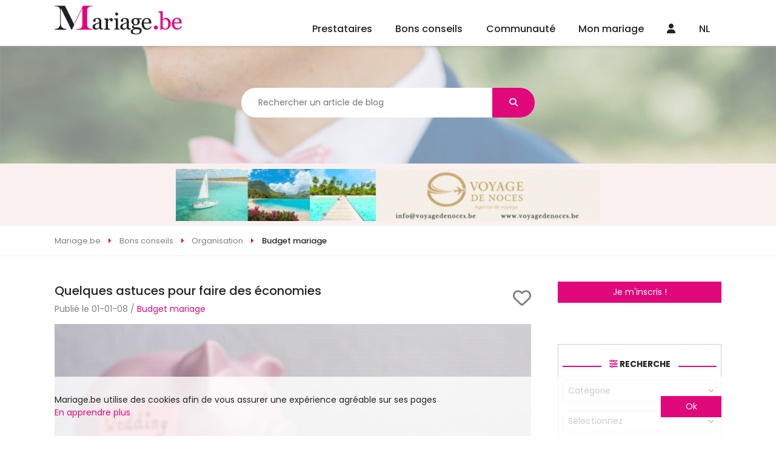

--- FILE ---
content_type: text/html
request_url: https://www.mariage.be/conseils-mariage/astuces-economies-mariage.asp
body_size: 53635
content:

<!DOCTYPE html>
<html lang="fr">
<head>
<meta charset="UTF-8">
<title>Quelques astuces pour faire des économies</title>
<meta name="Description" content="Astuces afin de réaliser de petites économies…Parce qu’organiser son mariage coûte pas mal d’argent" />
<meta name="robots" content="index,follow,all" />
<link rel="image_src" href="https://www.mariage.be/images/conseils-mariage/photo-mariage/astuces-economies.jpg" />		
<meta property="og:image" content="https://www.mariage.be/images/conseils-mariage/photo-mariage/astuces-economies.jpg" />
<meta property="og:url" content="https://www.mariage.be/conseils-mariage/astuces-economies-mariage.asp" />
<meta property="og:site_name" content="Mariage.be" />	
<meta property="og:locale" content="fr_BE" />	
<meta http-equiv="content-language" content="fr" />
<link rel="alternate" href="https://www.mariage.be/conseils-mariage/astuces-economies-mariage.asp" hreflang="fr-be" />
<meta name="Identifier-URL" content="https://www.mariage.be" />
<meta name="Authors" content="(c) Vincent Orban - VO-Publishing.be E-mail : info@vo-publishing.be" />
<meta name="geo.country" content="be" />
<meta name="DC.title" content="Mariage.be: le site du mariage et réception en Belgique." />
<meta name="DC.Language" content="fr" />
<link rel="stylesheet" type="text/css" href="/css/fotorama.css">


<meta name="viewport" content="width=device-width">
<link rel="shortcut icon" type="image/x-icon" href="/mariage.ico" />
<link href="https://fonts.googleapis.com/css?family=Poppins:200,300,300i,400,400i,500,500i,600,600i,700&display=swap&subset=latin-ext" rel="stylesheet"/>
<link rel="stylesheet" href="/css/slick.css?3.2.1"/>
<link rel="stylesheet" type="text/css" href="/css/all.min.css?3.2.1"/>
<link rel="stylesheet" href="/css/reset.css"/>
<link rel="stylesheet" href="https://kit.fontawesome.com/36b2cd3639.css" crossorigin="anonymous">
<link rel="stylesheet" type="text/css" href="/css/style.css?3.2.1">
</head>
<body class="blog">
	

<div class="headerFix">
	<header>
		<div class="logo"><a href="https://www.mariage.be"><img src="/images/mariage-be.svg" alt="Mariage.be"></a></div>
		<ul class="menu">
			<li>
				<a href="/magasin-mariage-belgique.asp">Prestataires</a>
				<ul>
		
				<div class="colMenu">
					
					<li>
						<a href="/location-salle/location-de-salles-pour-mariage.asp" title="location salles mariage">Location salles<span></a>
							<ul>
								
									<li><a href="/location-salle/chateaux-domaines-pour-mariage-belgique.asp" title="châteaux - domaines mariage">Châteaux - Domaines</a></li>
									
									<li><a href="/location-salle/endroits-insolites-pour-mariage-belgique.asp" title="endroits insolites mariage">Endroits Insolites</a></li>
									
									<li><a href="/location-salle/location-fermes-auberges-mariage-belgique.asp" title="fermes - auberges mariage">Fermes - Auberges</a></li>
									
									<li><a href="/location-salle/hotels-pour-mariage-belgique.asp" title="hôtels mariage">Hôtels</a></li>
									
									<li><a href="/location-salle/restaurants-pour-mariage-belgique.asp" title="restaurants mariage">Restaurants</a></li>
									
									<li><a href="/location-salle/salle-de-mariage-belgique.asp" title="salles mariage">Salles</a></li>
									
									<li><a href="/location-salle/villas-pour-mariage-belgique.asp" title="villas mariage">Villas</a></li>
									
								</ul>
							</li>

							
					<li>
						<a href="/organisation/organisation-mariage.asp" title="organisation mariage">Organisation<span></a>
							<ul>
								
									<li><a href="/organisation/discours-de-mariage-belgique.asp" title="discours mariage">Discours</a></li>
									
									<li><a href="/organisation/maitre-de-ceremonie-pour-mariage-belgique.asp" title="maître de cérémonie mariage">Maître de cérémonie</a></li>
									
									<li><a href="/organisation/ceremoniant-belgique.asp" title="officiant de cérémonie mariage">Officiant de cérémonie</a></li>
									
									<li><a href="/organisation/wedding-planner-belgique.asp" title="wedding planner mariage">Wedding Planner</a></li>
									
									<li><a href="/organisation/wedding-planner-a-l-etranger-belgique.asp" title="wedding planner à l'étranger mariage">Wedding planner à l'étranger</a></li>
									
								</ul>
							</li>

							
					<li>
						<a href="/invitations-mariage/invitations-pour-mariage.asp" title="invitations mariage">Invitations<span></a>
							<ul>
								
									<li><a href="/invitations-mariage/createur-faire-part-mariage-belgique.asp" title="créateurs de faire-part - imprimeries mariage">Créateurs de faire-part - Imprimeries</a></li>
									
								</ul>
							</li>

							
					<li>
						<a href="/photos-mariage/photos-pour-mariage.asp" title="souvenir mariage">Souvenir<span></a>
							<ul>
								
									<li><a href="/photos-mariage/photographes-pour-mariage-belgique.asp" title="photographes mariage">Photographes</a></li>
									
									<li><a href="/photos-mariage/reportages-video-pour-mariage-belgique.asp" title="reportages vidéo mariage">Reportages vidéo</a></li>
									
									<li><a href="/photos-mariage/drones-mariage-belgique.asp" title="drones mariage">Drones</a></li>
									
									<li><a href="/photos-mariage/photo-booth-belgique.asp" title="photo booth mariage">Photo booth</a></li>
									
								</ul>
							</li>

							</div>
				<div class="colMenu">
					
					<li>
						<a href="/vetements-mariage/vetements-pour-mariage.asp" title="vêtements mariage">Vêtements<span></a>
							<ul>
								
									<li><a href="/vetements-mariage/robe-de-mariee-belgique.asp" title="robes de mariée mariage">Robes de mariée</a></li>
									
									<li><a href="/vetements-mariage/costumes-pour-mariage-belgique.asp" title="costumes mariage">Costumes</a></li>
									
									<li><a href="/vetements-mariage/robe-de-cocktail-pour-mariage-belgique.asp" title="la suite mariage">La Suite</a></li>
									
									<li><a href="/vetements-mariage/location-de-jaquettes-et-smokings-belgique.asp" title="location de costumes mariage">Location de costumes</a></li>
									
									<li><a href="/vetements-mariage/vetements-ceremonie-enfant-belgique.asp" title="vêtements enfants mariage">Vêtements enfants</a></li>
									
									<li><a href="/vetements-mariage/accessoires-pour-mariage-belgique.asp" title="accessoires mariage">Accessoires</a></li>
									
									<li><a href="/vetements-mariage/lingerie-mariage-belgique.asp" title="lingerie mariage">Lingerie</a></li>
									
									<li><a href="/vetements-mariage/chaussures-mariage-belgique.asp" title="chaussures mariage">Chaussures</a></li>
									
									<li><a href="/vetements-mariage/chapeaux-de-ceremonie-belgique.asp" title="chapeaux de cérémonie mariage">Chapeaux de cérémonie</a></li>
									
								</ul>
							</li>

							
					<li>
						<a href="/beaute-mariage/beaute.asp" title="beauté mariage">Beauté<span></a>
							<ul>
								
									<li><a href="/beaute-mariage/bien-etre-et-forme-pour-son-mariage-belgique.asp" title="bien-être et forme mariage">Bien-être et forme</a></li>
									
									<li><a href="/beaute-mariage/coiffeur-mariage-belgique.asp" title="coiffeurs mariage">Coiffeurs</a></li>
									
									<li><a href="/beaute-mariage/maquilleurs-et-make-up-artist-belgique.asp" title="maquilleuse - makeup artist mariage">Maquilleuse - Makeup Artist</a></li>
									
									<li><a href="/beaute-mariage/soins-esthetiques-beaute-pour-son-mariage-belgique.asp" title="soins esthétiques et de beauté mariage">Soins esthétiques et de beauté</a></li>
									
								</ul>
							</li>

							
					<li>
						<a href="/cadeaux-mariage/cadeaux-pour-mariage.asp" title="cadeaux mariage">Cadeaux<span></a>
							<ul>
								
									<li><a href="/cadeaux-mariage/liste-de-mariage-belgique.asp" title="liste de mariage mariage">Liste de mariage</a></li>
									
									<li><a href="/cadeaux-mariage/cadeaux-personnalises-belgique.asp" title="cadeaux personnalisés mariage">Cadeaux personnalisés</a></li>
									
								</ul>
							</li>

							
					<li>
						<a href="/bijoux-mariage/alliances-et-bijoux.asp" title="alliances & bijoux mariage">Alliances & Bijoux<span></a>
							<ul>
								
									<li><a href="/bijoux-mariage/alliances-pour-mariage-belgique.asp" title="alliances mariage">Alliances</a></li>
									
									<li><a href="/bijoux-mariage/bijoux-pour-mariage-belgique.asp" title="bijoux mariage">Bijoux</a></li>
									
								</ul>
							</li>

							</div>
				<div class="colMenu">
					
					<li>
						<a href="/reception-mariage/reception-pour-mariage.asp" title="réception mariage">Réception<span></a>
							<ul>
								
									<li><a href="/reception-mariage/champagnes-et-vins-belgique.asp" title="champagnes et vins mariage">Champagnes et vins</a></li>
									
									<li><a href="/reception-mariage/cocktail-bar-belgique.asp" title="cocktail bar mariage">Cocktail bar</a></li>
									
									<li><a href="/reception-mariage/dragees-pour-mariage-belgique.asp" title="dragées mariage">Dragées</a></li>
									
									<li><a href="/reception-mariage/food-truck-belgique.asp" title="food trucks mariage">Food Trucks</a></li>
									
									<li><a href="/reception-mariage/chocolat-et-macaron-belgique.asp" title="macarons - cupcakes - donuts mariage">Macarons - Cupcakes - Donuts</a></li>
									
									<li><a href="/reception-mariage/traiteur-pour-mariage-belgique.asp" title="traiteurs mariage">Traiteurs</a></li>
									
									<li><a href="/reception-mariage/wedding-cake-pieces-montees-glacier-belgique.asp" title="wedding cake - glacier mariage">Wedding Cake - Glacier</a></li>
									
									<li><a href="/reception-mariage/candy-bar-belgique.asp" title="candy bar mariage">Candy Bar</a></li>
									
								</ul>
							</li>

							
					<li>
						<a href="/location-mariage/location-pour-mariage.asp" title="location mariage">Location<span></a>
							<ul>
								
									<li><a href="/location-mariage/location-tente-chapiteaux-belgique.asp" title="chapiteaux - tentes mariage">Chapiteaux - Tentes</a></li>
									
									<li><a href="/location-mariage/mobilier-belgique.asp" title="mobilier mariage">Mobilier</a></li>
									
									<li><a href="/location-mariage/location-de-vaisselle-belgique.asp" title="tables, chaises et vaisselles mariage">Tables, chaises et vaisselles</a></li>
									
									<li><a href="/location-mariage/chateaux-gonflables-belgique.asp" title="chateaux gonflables mariage">Chateaux gonflables</a></li>
									
								</ul>
							</li>

							
					<li>
						<a href="/decoration-mariage/decoration-pour-mariage.asp" title="décoration mariage">Décoration<span></a>
							<ul>
								
									<li><a href="/decoration-mariage/wedding-designer-belgique.asp" title="wedding designer mariage">Wedding designer</a></li>
									
									<li><a href="/decoration-mariage/decoration-belgique.asp" title="décorations générales mariage">Décorations générales</a></li>
									
									<li><a href="/decoration-mariage/ballons-decoration-pour-mariage-belgique.asp" title="ballons mariage">Ballons</a></li>
									
								</ul>
							</li>

							
					<li>
						<a href="/fleuristes-mariage/fleursistes-pour-mariage.asp" title="fleuristes mariage">Fleuristes<span></a>
							<ul>
								
									<li><a href="/fleuristes-mariage/bouquet-de-la-mariee-belgique.asp" title="bouquet de la mariée mariage">Bouquet de la mariée</a></li>
									
									<li><a href="/fleuristes-mariage/decoration-florale-pour-mariage-belgique.asp" title="décoration florale mariage">Décoration florale</a></li>
									
								</ul>
							</li>

							</div>
				<div class="colMenu">
					
					<li>
						<a href="/ambiance-mariage/ambiance.asp" title="ambiance mariage">Ambiance<span></a>
							<ul>
								
									<li><a href="/ambiance-mariage/magicien-belgique.asp" title="magicien mariage">Magicien</a></li>
									
									<li><a href="/ambiance-mariage/sonorisation-mariage-et-disc-jockey-belgique.asp" title="sonorisation - disc jockey mariage">Sonorisation - Disc jockey</a></li>
									
									<li><a href="/ambiance-mariage/feux-d-artifice-mariage-belgique.asp" title="feux d'artifice mariage">Feux d'artifice</a></li>
									
									<li><a href="/ambiance-mariage/chorales-orchestres-gospels-chanteurs-belgique.asp" title="groupes et chanteurs mariage">Groupes et chanteurs</a></li>
									
									<li><a href="/ambiance-mariage/animation-artistes-mariage-belgique.asp" title="animations mariage">Animations</a></li>
									
									<li><a href="/ambiance-mariage/cours-de-danse-mariage-belgique.asp" title="cours de danse mariage">Cours de danse</a></li>
									
								</ul>
							</li>

							
					<li>
						<a href="/transport-mariage/transport-pour-mariage.asp" title="transport mariage">Transport<span></a>
							<ul>
								
									<li><a href="/transport-mariage/location-de-bus-mariage-belgique.asp" title="bus - train mariage">Bus - Train</a></li>
									
									<li><a href="/transport-mariage/location-de-caleches-mariage-belgique.asp" title="calèches mariage">Calèches</a></li>
									
									<li><a href="/transport-mariage/location-de-helicopteres-mariage-belgique.asp" title="hélicoptères mariage">Hélicoptères</a></li>
									
									<li><a href="/transport-mariage/location-limousine-mariage-belgique.asp" title="location limousine mariage">Location limousine</a></li>
									
									<li><a href="/transport-mariage/vehicules-insolites-mariage-belgique.asp" title="véhicules insolites mariage">Véhicules insolites</a></li>
									
									<li><a href="/transport-mariage/location-voiture-mariage-belgique.asp" title="voiture de cérémonie mariage">Voiture de cérémonie</a></li>
									
								</ul>
							</li>

							
					<li>
						<a href="/voyage-mariage/voyage-de-noces.asp" title="voyage de noces mariage">Voyage de noces<span></a>
							<ul>
								
									<li><a href="/voyage-mariage/agences-de-voyage-pour-voyage-de-noces-belgique.asp" title="agence de voyage de noces mariage">Agence de voyage de noces</a></li>
									
									<li><a href="/voyage-mariage/location-residentielles-belgique.asp" title="locations résidentielles mariage">Locations résidentielles</a></li>
									
									<li><a href="/voyage-mariage/nuit-de-noces-belgique.asp" title="nuit de noces mariage">Nuit de noces</a></li>
									
								</ul>
							</li>

							
					<li>
						<a href="/evjf-evg/enterrement-vie-de-celibataire.asp" title="evjf / evg mariage">EVJF / EVG<span></a>
							<ul>
								
									<li><a href="/evjf-evg/activites-enterrement-vie-de-celibataire-belgique.asp" title="activités evjf / evg mariage">Activités EVJF / EVG</a></li>
									
								</ul>
							</li>

							</div>


						</ul>
					</li>
					<li><a href="/conseils-mariage/conseils-mariage.asp">Bons conseils</a>
						<ul class="menuConseil">
							

								<li><a href="/conseils-mariage/les-couleurs-vives-envahissent-les-mariages-voici-la-tendance-peps-qui-fait-craquer-tout-le-monde.asp">
									<div class="imgMenuConseil"><img src="" data-src="https://www.mariage.be/images/conseils-mariage/photo-mariage-les-couleurs-vives-envahissent-les-mariages-voici-la-tendance-peps-qui-fait-craquer-tout-le-monde.jpg" alt="Les couleurs vives envahissent les mariages : voici la tendance “peps” qui fait craquer tout le monde" class="imgLoad"/></div>
									<h2>Les couleurs vives envahissent les mariages : voici la tendance “peps” qui fait craquer tout le monde</h2>
									<p>Mariage coloré : idées de palettes vives et conseils déco pour un mariage peps, moderne et ultra photogénique.</p>
								</a></li>
								

								<li><a href="/conseils-mariage/reception-mariage/ils-transforment-leur-repas-de-mariage-en-vraie-experience-culinaire-et-leurs-invites-adorent.asp">
									<div class="imgMenuConseil"><img src="" data-src="https://www.mariage.be/images/conseils-mariage/photo-mariage-ils-transforment-leur-repas-de-mariage-en-vraie-experience-culinaire-et-leurs-invites-adorent.jpg" alt="Ils transforment leur repas de mariage en vraie expérience culinaire (et leurs invités adorent !)" class="imgLoad"/></div>
									<h2>Ils transforment leur repas de mariage en vraie expérience culinaire (et leurs invités adorent !)</h2>
									<p>Réception de mariage originale : découvrez comment transformer votre repas en une expérience culinaire interactive, conviviale et mémorable.</p>
								</a></li>
								

								<li><a href="/conseils-mariage/comment-choisir-sa-decoration-florale-pour-un-mariage-reussi.asp">
									<div class="imgMenuConseil"><img src="" data-src="https://www.mariage.be/images/conseils-mariage/photo-mariage-decoration-florale-mariage.png" alt="Choisir sa décoration florale de mariage" class="imgLoad"/></div>
									<h2>Choisir sa décoration florale de mariage</h2>
									<p>Comment choisir sa décoration florale pour un mariage réussi</p>
								</a></li>
								

								<li><a href="/conseils-mariage/robe-de-mariee/robe-de-mariee-2-pieces-la-tendance-2026-qui-revolutionne-le-look-des-mariees-modernes.asp">
									<div class="imgMenuConseil"><img src="" data-src="https://www.mariage.be/images/conseils-mariage/photo-mariage-robe-de-mariee-2-pieces-la-tendance-2026-qui-revolutionne-le-look-des-mariees-modernes.jpg" alt="Robe de mariée 2-pièces : la tendance 2026 qui révolutionne le look des mariées modernes" class="imgLoad"/></div>
									<h2>Robe de mariée 2-pièces : la tendance 2026 qui révolutionne le look des mariées modernes</h2>
									<p>Robe de mariée 2-pièces, top + jupe ou pantalon + surjupe : découvrez la grande tendance mariage 2026 qui allie modernité, confort et élégance.</p>
								</a></li>
								
								<a class="voirPlusBlog" href="/blog-mariage/">Voir tous les bons conseils</a>
							</ul>
						</li>

						<li class="communauteMenu"><a href="/communaute-mariage/">Communauté</a>
							<ul>
								

									<li><a href="/salon-du-mariage/">Les salons du mariage</a></li>
									

									<li><a href="/la-carte/">LA carte Mariage.be</a></li>
									

									<li><a href="/faire-part-mariage-en-ligne/futures-maries.asp">Faire part en ligne</a></li>
									

									<li><a href="/sondage-mariage/">Sondages mariage</a></li>
									

									<li><a href="/info-mariage/">Les bons plans</a></li>
									

									<li><a href="/concours-mariage/">Concours</a></li>
									


								</ul>
							</li>
								
							<li class="communauteMenu"><a href="/mon-mariage/organisation-mariage.asp">Mon mariage</a>
								<ul>
														
										<li><a href="/mon-mariage/mon-planning-mariage.asp"><span><i class="far fa-calendar-alt"></i></span>Planning mariage</a></li>
															
										<li><a href="/mon-mariage/gerez-la-liste-de-vos-invites.asp"><span><i class="fas fa-user-friends"></i></span>Liste des invités</a></li>
															
										<li><a href="/mon-mariage/gestion-tables.asp"><span><i class="fas fa-chair"></i></span>Plans de tables</a></li>
															
										<li><a href="/mon-mariage/budget-mariage.asp"><span><i class="fas fa-calculator"></i></span>Budget</a></li>
															
										<li><a href="/mon-mariage/messagerie.asp"><span><i class="fas fa-envelope"></i></span>Messagerie</a></li>
										
										<li><a href="/liste-de-mariage/"><span><i class="fas fa-gift"></i></span>Liste de mariage</a></li>
									</ul>
								</li>
									
								<li class="communauteMenu"><a href="/connexion.asp"><i class="fas fa-user"></i></a>
									<ul>
										<li><a href="/mon-mariage/login.asp">Connexion Futur marié</a></li>
										<li><a href="/mon-compte/login.asp">Connexion Professionnel</a></li>
										<li><a href="/mon-mariage/inscription.asp">Inscription Futur marié</a></li>
										<li><a href="/mon-compte/inscription.asp">Inscription Professionnel</a></li>
									</ul></li>	
								
									<li class="langMenu"><a href="https://www.huwelijk.be">NL</a></li>
									
									<!-- <li><a href="/faq/default.asp">FAQ</a></li> -->
								</ul>
							</header>
<div class="headerResp">
	<!-- <div class="toggleMenu"><i class="fas fa-bars"></i></div> -->
	<div class="logo"><a href="https://www.mariage.be"><img data-src="/images/mariage-be.svg" alt="Mariage.be" src="" class="imgLoad"></a></div>
	<div>
		
		
		
	<div><a href="/connexion.asp"><i class="fas fa-user"></i></a></div>	
	
		<a href="https://www.huwelijk.be">NL</a>
		

	</div>


	<div class="menu">
		<!-- <div class="navMenu">
			<a href="#" class="returnMenu"><i class="fas fa-caret-left"></i></a>
			<p></p>
			<a href="#" class="closeMenuResp"><i class="fas fa-times"></i></a>
		</div> -->
		<!-- <div class="menuSwipe">
			<div class="menuSwipeOne"> -->
				<ul>
					<li class="prestatairesMenu swipe">
						<a href="/magasin-mariage-belgique.asp"><i class="fa-regular fa-address-book"></i></a>
					</li>
					<li class="noswipe"><a href="/conseils-mariage/conseils-mariage.asp"><i class="fa-regular fa-folder-heart"></i></a>

					</li>
					<li class="communauteMenu swipe">
						<a href="/communaute-mariage/"><i class="fa-regular fa-comments"></i></a>
					</li>
					<li class="communauteMenu swipe">
						<a href="/mon-mariage/organisation-mariage.asp"><i class="fa-regular fa-rings-wedding"></i></a>
					</li>
					<!-- <li class="noswipe"><a href="/faq/default.asp">FAQ</a></li> -->
					<!-- <li class="swipe"><a href="#recherche"><i class="fa-solid fa-magnifying-glass"></i></a></li> -->
				</ul>

			</div>

			
			</div>


		</div>
<!-- 	</div>
</div> -->


<div class="bannerSearch">

	<div class="overlaySlide">
<!-- 		<h1>Organisez le mariage de vos rêves</h1>
 -->		<form action="/blog-mariage/recherche.asp" method="POST" class="formGenSlider">
			<input type="text" name="rechercheBlog" value="" placeholder="Rechercher un article de blog" autocomplete="off"/>
			<div class="result"></div>
			<button class="btn"><i class="fas fa-search"></i></button>
		</form>	
	</div>

	<div class="slideImg">
		<img src="" class="imgLoad" data-src="/images/slider1.jpg" alt="">
	</div>
	
</div><div class="leaderBoardHome">
	<a href="https://voyagedenoces.be" border="0" target="_blank" title="Voyagedenoces.be" ><img src="/neobanner/voyagedenoces-leaderboard.gif" alt="Voyagedenoces.be" border="0"></a>
</div> 
<div class="breadcrumbs"  itemscope itemtype="https://schema.org/breadcrumb">
	<ul itemscope itemtype="https://schema.org/BreadcrumbList">
		<li itemtype="http://schema.org/ListItem" itemscope itemprop="itemListElement">
			<a href="https://www.mariage.be" itemprop="item">
				<span itemprop="name">Mariage.be</span>
			</a>
			<meta itemprop="position" content="1" />
		</li>
		<li itemtype="http://schema.org/ListItem" itemscope itemprop="itemListElement">
			<a href="https://www.mariage.be/conseils-mariage/conseils-mariage.asp" itemprop="item">
				<span itemprop="name">Bons conseils</span>
			</a>
			<meta itemprop="position" content="2" />
		</li>


		
			<li itemtype="http://schema.org/ListItem" itemscope itemprop="itemListElement">
				<a href="/blog-mariage/organisation.asp" itemprop="item">
					<span itemprop="name">Organisation</span>
				</a>
				<meta itemprop="position" content="3" />
			</li>
			
				<li itemtype="http://schema.org/ListItem" itemscope itemprop="itemListElement">
					<a href="/conseils/budget-mariage.asp" itemprop="item">
						<span itemprop="name">Budget mariage</span>
					</a>
					<meta itemprop="position" content="4" />
				</li>
				
			</ul>
		</div>

	<div class="contentetaside">
		<div class="content">
			<div class="titreBlog" data-idFm="" data-idBlog="152">
			<div class="texte"><h1>Quelques astuces pour faire des économies</h1>
			<p>Publié le 01-01-08 / <a href="/conseils/budget-mariage.asp">Budget mariage</a></p>
			</div>
				
				<a href="#"><i class="far fa-heart"></i></a> 
				
			</div>
			
			<img src="/images/conseils-mariage/photo-mariage/astuces-economies.jpg" title="Quelques astuces pour faire des économies" alt="Quelques astuces pour faire des économies">
			<div class="partage">
	<p><span>Partager sur : </span>
		<a href="https://www.facebook.com/sharer/sharer.php?u=https://www.mariage.be/conseils-mariage/astuces-economies-mariage.asp" target="_blank" class="shareFacebook"><i class="fab fa-facebook-f"></i></a>
		<a href="https://twitter.com/intent/tweet?url=https://www.mariage.be/conseils-mariage/astuces-economies-mariage.asp" target="_blank" class="shareTwitter"><i class="fab fa-twitter"></i></a>
		<a href="https://www.linkedin.com/shareArticle?mini=true&url=https://www.mariage.be/conseils-mariage/astuces-economies-mariage.asp&title=Mariage.be" target="_blank" class="shareLinkedin"><i class="fab fa-linkedin-in"></i></a>
	</p>
</div><p>Parce qu&rsquo;organiser son mariage revient &agrave; <a href="https://www.mariage.be/organisez-son-mariage/votre-budget-mariage.asp" target="_self">un sacr&eacute; budget</a>, <a href="https://www.mariage.be/" target="_self"><strong>Mariage.be</strong></a> vous propose quelques astuces afin de r&eacute;aliser de petites &eacute;conomies&hellip;</p>

<h2>TENUES ET ACCESSOIRES</h2>

<ul>
	<li>Parcourez les d&eacute;p&ocirc;ts-ventes pour trouver votre robe et/ou les accessoires.</li>
	<li>Certains tissus sont moins chers et tout aussi beaux que les plus luxueux : privil&eacute;giez le coton ou le&nbsp; polyester...</li>
	<li>Jouez sur le c&ocirc;t&eacute; traditionnel : si vous faites plus ou moins la m&ecirc;me taille que votre maman &agrave; l&rsquo;&eacute;poque de son mariage, empruntez donc sa robe!</li>
	<li>Pour d&eacute;nicher une robe de marque &agrave; un petit prix, rendez-vous dans les magasins d&rsquo;usine ou vente priv&eacute;e.</li>
	<li>Si vous avez la chance d&rsquo;avoir un magasin de location &agrave; proximit&eacute; de votre domicile, faites-y un tour&hellip; Votre futur &eacute;poux peut &eacute;galement y trouver son bonheur.</li>
	<li>Vous avez une amie couturi&egrave;re? Pourquoi ne pas lui demander de confectionner votre robe : ce sera peut-&ecirc;tre son cadeau &hellip;</li>
	<li>Si vous ne voulez pas un mariage de princesse, attendez l&rsquo;&eacute;t&eacute; pour parcourir les rayons des boutiques. Vous trouverez sans doute une tenue claire et sympa &agrave; un prix qui l&rsquo;est tout autant.</li>
	<li>Certes les chaussures sont importantes, mais ne vous sentez pas oblig&eacute;e d&rsquo;acheter une paire hors de prix pour contenter la vendeuse. Il y a de jolies paires de couleurs ivoire ou perle dans les magasins classiques.</li>
	<li>N&rsquo;h&eacute;sitez pas &agrave; consulter les annonces dans les toutes-bo&icirc;tes et sur Internet. Vous seriez &eacute;tonn&eacute;e du nombre de robes de mari&eacute;e d&rsquo;occasion.</li>
	<li>Le mari&eacute; peut porter un costume de tous les jours ; il suffit d&rsquo;y ajouter un gilet et une cravate de c&eacute;r&eacute;monie pour le rendre plus &lsquo;de circonstance&rsquo;.</li>
	<li>Les enfants d&rsquo;honneur porteront des tenues qu&rsquo;ils ont d&eacute;j&agrave;. Pour les accorder et garder une certaine harmonie, ajoutez un accessoire dans les m&ecirc;mes coloris. Par exemple, une ceinture pour les gar&ccedil;ons et un sac pour les filles.</li>
</ul>

<h2>COIFFURE ET MAQUILLAGE</h2>

<ul>
	<li>De nombreux <a href="https://www.mariage.be/beaute-mariage/beaute.asp" target="_self">salons</a> proposent des forfaits mariage pour maquillage et coiffure avec avantages. Renseignez-vous!</li>
	<li>Certes c&rsquo;est beaucoup plus agr&eacute;able d&rsquo;&ecirc;tre coiff&eacute;e chez soi, mais aussi beaucoup plus cher : alors d&eacute;placez-vous!</li>
	<li>En ce qui concerne vos accessoires, essayez de les confectionner vous-m&ecirc;me. Par exemple, en faisant s&eacute;cher des roses et en les fixant sur une barrette. Pensez aussi au raphia qui s&rsquo;attache facilement dans les cheveux longs&hellip;</li>
	<li>Si vous avez une &eacute;cole de coiffure et d&rsquo;esth&eacute;tique dans votre voisinage, demandez &agrave; une &eacute;tudiante si elle ne veut pas vous coiffer et/ou vous maquiller &agrave; bon prix ou m&ecirc;me en tant qu&rsquo;exercice pratique.</li>
	<li>Si vous avez envie de perdre quelques kilos superflus, ne payez pas une fortune pour un abonnement de sport&hellip; Allez &agrave; la piscine; c&rsquo;est tout aussi efficace!</li>
</ul>

<h2>SALLE DE RECEPTION ET REPAS</h2>

<ul>
	<li>Pour les hors-d&rsquo;&oelig;uvre, pensez aux olives, fromages et autres g&acirc;teaux ap&eacute;ritifs classiques que tout le monde appr&eacute;cie.</li>
	<li>Si vous vous mariez en &eacute;t&eacute;, les entr&eacute;es froides feront plaisir &agrave; tout le monde. Vous pouvez servir du poulet, du b&oelig;uf, des p&acirc;tes, des l&eacute;gumes ou de grandes salades compos&eacute;es.</li>
	<li>Sachez qu&rsquo;un d&icirc;ner assis co&ucirc;te moins cher qu&rsquo;un buffet d&icirc;natoire o&ugrave; les quantit&eacute;s sont souvent pr&eacute;vues en abondance.</li>
	<li>Vous f&ecirc;tez votre union dans l&rsquo;intimit&eacute;? Pourquoi ne pas demander &agrave; chaque invit&eacute; d&rsquo;apporter son plat f&eacute;tiche.</li>
	<li>Si dans les membres de votre famille vous comptez un excellent p&acirc;tissier, demandez-lui de r&eacute;aliser votre g&acirc;teau de mariage.</li>
	<li>Pour le service lors de la r&eacute;ception, faites appel &agrave; des &eacute;tudiants en &eacute;cole d&rsquo;h&ocirc;tellerie. Ils pourront surement prester ce service en tant qu&rsquo;exercice pratique ou stage scolaire.</li>
</ul>

<h2>L&rsquo;AMBIANCE</h2>

<ul>
	<li>Les &eacute;tudiants de derni&egrave;re ann&eacute;e d&rsquo;une &eacute;cole de musique pourraient constituer votre orchestre pour la soir&eacute;e.</li>
</ul>

<h2>LA DECORATION</h2>

<ul>
	<li>Pour votre bouquet et les d&eacute;corations de la salle, choisissez des fleurs de saison: elles sont moins ch&egrave;res que les exotiques.</li>
	<li>Pour les centres de table, vous pouvez placer des soliflores, c&rsquo;est plus &eacute;conomique.</li>
	<li>Pour des articles de d&eacute;coration, privil&eacute;giez <a href="https://www.emy-decoration.com/" target="_blank">les boutiques en ligne.</a></li>
</ul>

<h2><br />
LES INVITATIONS</h2>

<ul>
	<li>Utilisez la technologie, envoyez vos faire-part par e-mail!</li>
	<li>Pour personnaliser vos invitations : r&eacute;alisez-les vous-m&ecirc;mes!</li>
	<li>Vous avez un ami dessinateur? Demandez-lui de r&eacute;aliser un portrait de votre couple. Vous n&rsquo;aurez plus qu&rsquo;&agrave; imprimer!</li>
	<li>Si vous faites imprimer en m&ecirc;me temps vos faire-part, invitations et cartons de remerciements, n&rsquo;h&eacute;sitez pas &agrave; demander une r&eacute;duction.</li>
	<li>Si vous utilisez votre ordinateur comme un chef, r&eacute;alisez un graphisme simple et convivial.</li>
	<li>Vous savez cr&eacute;er des sites Internet? Alors, cr&eacute;ez une page web consacr&eacute;e &agrave; votre union. Elle servira avant et apr&egrave;s la noce!</li>
</ul>

<h2>LE REPORTAGE PHOTOGRAPHIQUE</h2>

<ul>
	<li>C&ocirc;t&eacute; souvenir photographique, demandez &agrave; une &eacute;cole d&rsquo;art si certains &eacute;l&egrave;ves ne souhaitent pas s&rsquo;exercer &agrave; la photo lors votre mariage.</li>
	<li>Id&eacute;e sympa: Au lieu de payer un photographe professionnel, disposez des appareils photos jetables sur toutes les tables. Vous r&eacute;cup&eacute;rerez alors des clich&eacute;s pris par vos invit&eacute;s. Album tr&egrave;s personnalis&eacute; garanti!</li>
</ul>

<h2>LUNE DE MIEL</h2>

<ul>
	<li>Evitez de partir en &eacute;t&eacute;. De nombreuses agences de voyages en profitent pour augmenter leurs prix.</li>
	<li>Si vous avez envie d&rsquo;une destination exotique, il est pr&eacute;f&eacute;rable de partir dans une p&eacute;riode creuse. Le climat y est alors plus favorable et les prix plus bas!</li>
	<li>Vous n&rsquo;avez pas d&rsquo;id&eacute;e pr&eacute;cise pour votre voyage de noces? Parfait! Il ne vous reste alors qu&rsquo;&agrave; consulter les offres &laquo;derni&egrave;re minute&raquo; des sites sp&eacute;cialis&eacute;s. Qui sait, vous partirez peut-&ecirc;tre pour une destination compl&egrave;tement inconnue.</li>
	<li>Il n&rsquo;y a pas que les &icirc;les lointaines pour c&eacute;l&eacute;brer votre union&hellip; Pourquoi ne pas abriter votre amour dans un charmant ch&acirc;teau ou lieu insolite durant quelques nuits&hellip;</li>
	<li>N&rsquo;oubliez pas les city trips&hellip; L&rsquo;Europe compte de si belles villes dont Paris et Venise :&nbsp; cit&eacute;s de l&rsquo;amour par excellence.</li>
	<li>Vos amis poss&egrave;dent un appartement ou une villa en bord de mer&hellip; Faites vous offrir le s&eacute;jour en cadeau de mariage. Tout le monde sera content!</li>
	<li>Avez-vous pensez &agrave; &laquo;&eacute;changer&raquo; votre habitation contre une maison italienne ou un appart new-yorkais? Vous n&#39;aurez alors que le billet d&#39;avion &agrave; payer.</li>
</ul>

<h2>LISTE DE MARIAGE</h2>

<ul>
	<li>Pour faciliter la vie de vos invit&eacute;s, et r&eacute;colter beaucoup plus de cadeaux, d&eacute;posez votre liste dans les magasins discount ou dans les magasins d&#39;usine. Ces derniers proposent de grandes marques &agrave; petits prix.</li>
</ul>

			<p class="tags"><i class="fa fa-tags" aria-hidden="true"></i> Tags : 
			
			<a href="/conseils-mariage/tag/organisation">Organisation</a>
			
			<a href="/conseils-mariage/tag/budget">Budget</a>
			
			</p>
			
		</div>
		<aside class="asideRight asideblog">
	<p>
		<a href="/mon-mariage/inscription.asp" class="btn">Je m'inscris !</a>
	</p>
	<form action="/recherche-mariage/default.asp?first=1" method="POST" class="formHomeSlider filter">
	<h2 class="titleSection"><span><i class="fas fa-sliders-h"></i> Recherche</span></h2>

	<select name="rechercheCat" id="rechercheCat">
		<option value="">Catégorie</option>

		<option value="11" >Location salles</option>

		<option value="13" >Organisation</option>

		<option value="5" >Invitations</option>

		<option value="8" >Souvenir</option>

		<option value="2" >Vêtements</option>

		<option value="6" >Beauté</option>

		<option value="3" >Cadeaux</option>

		<option value="4" >Alliances & Bijoux</option>

		<option value="1" >Réception</option>

		<option value="14" >Location</option>

		<option value="7" >Décoration</option>

		<option value="15" >Fleuristes</option>

		<option value="12" >Ambiance</option>

		<option value="9" >Transport</option>

		<option value="10" >Voyage de noces</option>

		<option value="18" >EVJF / EVG</option>

	</select>
	<select name="rechercheSsCat">
		<option value="0">Sélectionnez</option>	
		
		<option value="">Sélectionnez un catégorie</option>			
		
	</select>
	<select name="rechercheOu">
		<option value="0">Dans quelle région ?</option>
		<option value="4">Belgique - Anvers</option><option value="5">Belgique - Brabant Flamand</option><option value="6">Belgique - Brabant Wallon</option><option value="1">Belgique - Bruxelles</option><option value="9">Belgique - Hainaut</option><option value="7">Belgique - Liège</option><option value="11">Belgique - Limbourg</option><option value="22">Belgique - Luxembourg</option><option value="8">Belgique - Namur</option><option value="2">Belgique - Oost-Vlaanderen</option><option value="3">Belgique - West-Vlaanderen</option><option value="10">Luxembourg - Grand-duché du Luxembourg</option><option value="30">France - 02 - Aisne</option><option value="24">France - 08 - Ardennes</option><option value="25">France - 54 - Meurthe-et-Moselle</option><option value="26">France - 55 - Meuse</option><option value="23">France - 59 - Nord</option><option value="29">France - 62 - Pas-de-Calais</option>
		</select>
		<span class="checkRegion"><input type="checkbox" name="regionOnly" id="regionOnly"  value="1"/><label for="regionOnly">Rechercher uniquement dans la région sélectionnée</label></span>
<!-- 		<div class="roomsFilters">
			<span><input type="checkbox" name="libTrateur" id="libTrateur"/><label for="libTrateur">Libre de traiteur</label></span>
		</div> -->
		<button class="btn" name="searchbutton" type="submit"><i class="fas fa-search"></i><span>Rechercher</span></button>
	</form>
	
	<div class="halfpage">
		<a href="https://www.loverings.be/contactez-nous/" border="0" target="_blank" title="Acredo LovingRing" ><img src="/neobanner/acredo-demi-page.gif" alt="Acredo LovingRing" border="0"></a>
	</div>

	
<div class="bonPlanAside">
	<h4>
		<a href="/info-mariage/">Les bons plans</a>
	</h4>
	<ul>
	    
		<li>
			<a href="/info-mariage/.htm">
				<div class="imgBonPlan"><img src="" data-src="/info-mariage/dis-moi-oui/les-soldes-c-est-parti-mariage.be-soldes.png" class="imgLoad" alt=""/></div>
				
				<h5></h5>

			</a>
		</li>
	    
		<li>
			<a href="/info-mariage/dis-moi-oui-white-friday-68-robes-a-prix-dingues.htm">
				<div class="imgBonPlan"><img src="" data-src="/info-mariage/dis-moi-oui/white-friday-68-robes-a-prix-dingues-mariage.be-white-friday.png" class="imgLoad" alt=""/></div>
				
				<h5>White Friday! 68 robes à prix dingues!</h5>

			</a>
		</li>
	    
		<li>
			<a href="/info-mariage/les-maries-de-marie-white-november-2025.htm">
				<div class="imgBonPlan"><img src="" data-src="/info-mariage/les-maries-de-marie/white-november-2025-promotions-1.png" class="imgLoad" alt=""/></div>
				
				<h5>WHITE NOVEMBER 2025</h5>

			</a>
		</li>
	
	</ul>
</div>

	<div class="imuButton">
			<a href="https://nicodraps.com/" border="0" target="_blank" title="Nicolas DRAPS : Photographe de mariage" ><img src="/neobanner/nicolas-draps-photographe-de-mariage.jpg" alt="Nicolas DRAPS : Photographe de mariage" border="0"></a>
		</div>
		<div class="tagBlock">
	<h4><span>Mots clés</span></h4>
	<ul class="tagCloud">
		
		<li><a href="/conseils-mariage/tag/musique" data-weight="1">Musique</a></li>
		
		<li><a href="/conseils-mariage/tag/candybar" data-weight="2">Candy bar</a></li>
		
		<li><a href="/conseils-mariage/tag/vins-mariage" data-weight="3">Vins</a></li>
		
		<li><a href="/conseils-mariage/tag/decoration" data-weight="1">Décoration</a></li>
		
		<li><a href="/conseils-mariage/tag/planning-de-mariage" data-weight="2">Planning</a></li>
		
	</ul>
</div>




<div class="sondagesAside">
	<h4>
		<a href="/sondage-mariage/">Les sondages</a>
	</h4>
	<form name="formsondage" method="post" action="/sondage-mariage/vote.asp">
	<input type="hidden" name="sondageid" value="10">
		<h5>Combien de personnes sont invitées à votre mariage ?</h5>
		<ul>
		        
        <li><input type="radio" name="sondagevalue" value="43">0-10</li>			
		        
        <li><input type="radio" name="sondagevalue" value="44">10-50</li>			
		        
        <li><input type="radio" name="sondagevalue" value="45">50-100</li>			
		        
        <li><input type="radio" name="sondagevalue" value="46">100-150</li>			
		        
        <li><input type="radio" name="sondagevalue" value="47">Plus de 150</li>			
		
		</ul>
		<button class="btn">Voter</button>
	</form>
</div>

	
		<div class="imu250">
			<a href="https://www.salles.be" border="0" target="_blank" title="Salles.be" ><img src="/neobanner/Sallesbe-IMU.jpg" alt="La reference des locations de salles en Belgique" border="0"></a>
		</div>
</aside>
	</div>
<div class="overlaybody overlayConnect">
<a href="#"><i class="fas fa-times"></i></a>
</div>
<div class="overlaybody overlayConnect">
        
        <div class="connexion-fm connexion">
	<form action="/scripts/login.asp" method="POST" name="FormUser">
		<div class="headConnect">
			<a href="#" class="closeModal"><i class="fas fa-times"></i></a>
			<h2>Vous êtes déjà membre Mariage.be ?</h2>
		</div>
		
		<input type="hidden" name="urltogo" value="">
		<input type="hidden" name="LoginType" value="2"/>
		<input name="login" type="email"  placeholder="Nom d'utilisateur"/> <input name="password" type="password"  placeholder="Mot de passe"/> <a href="#" class="forgotPass" data-url="/mon-mariage/envoimotdepasse.asp">Mot de passe oublié ?</a>

		<p class="sesouvenir"><input name="sesouvenir" type="checkbox" value="1" />Se souvenir de moi</p>

		<button class="btn">Connexion</button>
		<p>Pas de compte ? <a href="/mon-mariage/inscription.asp">Inscrivez-vous</a></p>
		<p class="messLaCarte">La carte Mariage.be est offerte seulement à nos membres.<br/>Devenez membres gratuitement en vous inscrivant ci-dessus.</p>
	</form>
	<div class="overlaybody forgotPassMod">
		<div class="forgotPassParent">
			<form name="sendpassword" method="post">
			<a href="#" class="closeModal"><i class="fas fa-times"></i></a>
			<h2>Récupération du mot de passe</h2>
			<div class="text"></div>
			<!-- <p class="success">Un e-mail viens de vous être envoyé avec votre mot de passe.</p><p class="error">Une erreur est survenue. Veuillez ressayer.</p> --><p class="emailInvalide">Merci d'insérer une adresse e-mail valide.</p>
			<input name="email" type="text" placeholder="Entrez votre adresse e-mail">
			<button class="btn" type="submit">Envoyer</button>
		</form>
		</div>
	</div>
</div>
    </div>
<p class="copyblog">© <a href="https://www.mariage.be/mentions-legales/default.asp#PI">Copyright</a> 1997-2026 VO Publishing s.r.l.  / Mariage.be</p>
<div class="autreBlogs">
	<h2 class="titleSection">A lire sur le même thème</h2>
	<ul class="full">

		<li>
			<a href="/conseils-mariage/comment-se-deroule-un-mariage-en-belgique.asp">
				<div class="imgBlogAutre"><img src="" data-src="/images/conseils-mariage/photo-mariage/comment-se-deroule-un-mariage-en-belgique.jpg" class="imgLoad" alt=""></div>
				<h3>Comment se déroule un mariage en Belgique ?</h3>
				
			</a>
		</li>

	
		<li>
			<a href="/conseils-mariage/faut-il-organiser-le-mariage-civil-et-religieux-le-meme-jour.asp">
				<div class="imgBlogAutre"><img src="" data-src="/images/conseils-mariage/photo-mariage/faut-il-organiser-le-mariage-civil-et-religieux-le-meme-jour.jpg" class="imgLoad" alt=""></div>
				<h3>Faut-il organiser le mariage civil et religieux le même jour ?</h3>
				
			</a>
		</li>

	
		<li>
			<a href="/conseils-mariage/comment-financer-son-mariage.asp">
				<div class="imgBlogAutre"><img src="" data-src="/images/conseils-mariage/photo-mariage/comment-financer-son-mariage.jpg" class="imgLoad" alt=""></div>
				<h3>Comment financer son mariage ?</h3>
				
			</a>
		</li>

	
		<li>
			<a href="/conseils-mariage/comment-organiser-un-mariage-avec-un-petit-budget.asp">
				<div class="imgBlogAutre"><img src="" data-src="/images/conseils-mariage/photo-mariage/mariage-petit-budget.jpg" class="imgLoad" alt=""></div>
				<h3>Comment organiser un mariage avec un petit budget ?</h3>
				
			</a>
		</li>

	
		<li>
			<a href="/conseils-mariage/astuces-incontournables-pour-economiser-sur-votre-piece-montee.asp">
				<div class="imgBlogAutre"><img src="" data-src="/images/conseils-mariage/photo-mariage/astuces-incontournables-pour-economiser-sur-votre-piece-montee.jpg" class="imgLoad" alt=""></div>
				<h3>Astuces incontournables pour économiser sur votre pièce montée</h3>
				
			</a>
		</li>

	
		<li>
			<a href="/conseils-mariage/se-marier-en-automne-ambiance-romantique.asp">
				<div class="imgBlogAutre"><img src="" data-src="/images/conseils-mariage/photo-mariage/se-marier-en-automne-ambiance-romantique.jpg" class="imgLoad" alt=""></div>
				<h3>Se marier en automne ? </h3>
				
			</a>
		</li>

	
		<li>
			<a href="/conseils-mariage/les-avantages-de-creer-une-liste-de-cadeaux-en-ligne-pour-votre-mariage.asp">
				<div class="imgBlogAutre"><img src="" data-src="/images/conseils-mariage/photo-mariage/les-avantages-de-creer-une-liste-de-cadeaux-en-ligne-pour-votre-mariage.jpg" class="imgLoad" alt=""></div>
				<h3>Les avantages de créer une liste de cadeaux en ligne pour votre mariage</h3>
				
			</a>
		</li>

	
		<li>
			<a href="/conseils-mariage/au-secours/echapper-a-la-pression-comment-organiser-un-mariage-authentique.asp">
				<div class="imgBlogAutre"><img src="" data-src="/images/conseils-mariage/photo-mariage/echapper-a-la-pression-comment-organiser-un-mariage-authentique.jpg" class="imgLoad" alt=""></div>
				<h3>Échapper à la pression : Comment organiser un mariage authentique?</h3>
				
			</a>
		</li>

	
	</ul>
</div>
<div class="preFooter">
	<div class="contentFooter">



		<!-- Debut de la partie prestataire -->
		<h2 class="titleSection">Les prestataires de votre région</h2>
		<ul>
			<li>
				<p>Bruxelles</p>
				<ul>
				
					<li><a href="/belgique-1150-a-woluwe-saint-pierre.asp">Prestataires à Woluwe-Saint-Pierre</a></li>
				
					<li><a href="/belgique-1030-a-schaerbeek.asp">Prestataires à Schaerbeek</a></li>
				
					<li><a href="/belgique-1170-a-watermael-boitsfort.asp">Prestataires à Watermael-Boitsfort</a></li>
				
					<li><a href="/belgique-1190-a-forest.asp">Prestataires à Forest</a></li>
				
					<li><a href="/belgique-1180-a-uccle.asp">Prestataires à Uccle</a></li>
				
					<li><a href="/belgique-1070-a-anderlecht.asp">Prestataires à Anderlecht</a></li>
				
				</ul>
			</li>
			<li>
				<p>Brabant Flamand</p>
				<ul>
				
					<li><a href="/belgique-1982-a-weerde.asp">Prestataires à Weerde</a></li>
				
					<li><a href="/belgique-1745-a-mazenzele.asp">Prestataires à Mazenzele</a></li>
				
					<li><a href="/belgique-1760-a-onze-lieve-vrouw-lombeek.asp">Prestataires à Onze-Lieve-Vrouw-Lombeek</a></li>
				
					<li><a href="/belgique-1760-a-roosdaal.asp">Prestataires à Roosdaal</a></li>
				
					<li><a href="/belgique-1840-a-malderen.asp">Prestataires à Malderen</a></li>
				
					<li><a href="/belgique-1755-a-gooik.asp">Prestataires à Gooik</a></li>
				
				</ul>
			</li>
			<li>
				<p>Brabant Wallon</p>
				<ul>
				
					<li><a href="/belgique-1370-a-jodoigne-souveraine.asp">Prestataires à Jodoigne-Souveraine</a></li>
				
					<li><a href="/belgique-1421-a-ophain-bois-seigneur-isaac.asp">Prestataires à Ophain-Bois-Seigneur-Isaac</a></li>
				
					<li><a href="/belgique-1390-a-bossut-gottechain.asp">Prestataires à Bossut-Gottechain</a></li>
				
					<li><a href="/belgique-1474-a-ways.asp">Prestataires à Ways</a></li>
				
					<li><a href="/belgique-1401-a-baulers.asp">Prestataires à Baulers</a></li>
				
					<li><a href="/belgique-1370-a-saint-jean-geest.asp">Prestataires à Saint-Jean-Geest</a></li>
									
				</ul>
			</li>
			<li>
				<p>Hainaut</p>
				<ul>
				
					<li><a href="/belgique-7050-a-erbaut.asp">Prestataires à Erbaut</a></li>
				
					<li><a href="/belgique-7322-a-ville-pommeroeul.asp">Prestataires à Ville-Pommeroeul</a></li>
				
					<li><a href="/belgique-7170-a-bois-d-haine.asp">Prestataires à Bois-d'Haine</a></li>
				
					<li><a href="/belgique-6000-a-charleroi.asp">Prestataires à Charleroi</a></li>
				
					<li><a href="/belgique-7060-a-soignies.asp">Prestataires à Soignies</a></li>
				
					<li><a href="/belgique-7090-a-steenkerque.asp">Prestataires à Steenkerque</a></li>
									
				</ul>
			</li>
			<li>
				<p>Liège</p>
				<ul>
				
					<li><a href="/belgique-4540-a-flone.asp">Prestataires à Flône</a></li>
				
					<li><a href="/belgique-4300-a-waremme.asp">Prestataires à Waremme</a></li>
				
					<li><a href="/belgique-4632-a-cerexhe-heuseux.asp">Prestataires à Cérexhe-Heuseux</a></li>
				
					<li><a href="/belgique-4100-a-seraing.asp">Prestataires à Seraing</a></li>
				
					<li><a href="/belgique-4537-a-chapon-seraing.asp">Prestataires à Chapon-Seraing</a></li>
				
					<li><a href="/belgique-4540-a-ampsin.asp">Prestataires à Ampsin</a></li>
									
				</ul>
			</li>
			<li>
				<p>Luxembourg</p>
				<ul>
				
					<li><a href="/belgique-6769-a-sommethonne.asp">Prestataires à Sommethonne</a></li>
				
					<li><a href="/belgique-6870-a-awenne.asp">Prestataires à Awenne</a></li>
				
					<li><a href="/belgique-6870-a-hatrival.asp">Prestataires à Hatrival</a></li>
				
					<li><a href="/belgique-6927-a-grupont.asp">Prestataires à Grupont</a></li>
				
					<li><a href="/belgique-6800-a-libramont-chevigny.asp">Prestataires à Libramont-Chevigny</a></li>
				
					<li><a href="/belgique-6800-a-remagne.asp">Prestataires à Remagne</a></li>
									
				</ul>
			</li>
			<li>
				<p>Namur</p>
				<ul>
				
					<li><a href="/belgique-5590-a-chevetogne.asp">Prestataires à Chevetogne</a></li>
				
					<li><a href="/belgique-5370-a-flostoy.asp">Prestataires à Flostoy</a></li>
				
					<li><a href="/belgique-5330-a-assesse.asp">Prestataires à Assesse</a></li>
				
					<li><a href="/belgique-5377-a-noiseux.asp">Prestataires à Noiseux</a></li>
				
					<li><a href="/belgique-5537-a-anhee.asp">Prestataires à Anhée</a></li>
				
					<li><a href="/belgique-5670-a-dourbes.asp">Prestataires à Dourbes</a></li>
									
				</ul>
			</li>
		</ul>
		<!-- Fin de la partie prestataire -->
	
	</div>
</div>				<footer>
	<div class="contentFooter">
		<ul>
			<li>
				<p>En savoir plus</p>
				<ul>
					<li><a href="/mentions-legales/contacter-mariage.asp">Contactez-nous</a></li>
					<li><a href="/mentions-legales/qui-sommes-nous.asp">Qui sommes-nous ?</a></li>
					<li><a href="/mentions-legales/jobs.asp">Jobs et stages</a></li>
					<li><a href="#">Partenaires</a></li>
					<li><a href="/mentions-legales/">Mentions légales</a></li>
				</ul>
			</li>
			<li>
				<p>Faites-vous connaître</p>
				<ul>
					<li><a href="/mon-compte/inscription.asp">Inscription entreprise</a></li>
					<li><a href="/mon-compte/formules-publicitaires.asp">Formules publicitaires</a></li>
											
					<li><a href="/mon-compte/faire-connaitre-sa-salle-de-mariage.asp">Comment faire connaître sa salle de mariage?</a></li> 
				</ul>
			</li>
			<li>
			<p>Suivez-nous sur</p>
<ul>
	
	<li><a href="https://www.facebook.com/mariage.be/" target="_blank">Facebook</a></li>
		
	<li><a href="https://www.pinterest.com/mariagebe/" target="_blank">Pinterest</a></li>
			
	<li><a href="https://www.instagram.com/mariage.be/" target="_blank">Instagram</a></li>
			
	<li><a href="https://twitter.com/mariage_be" target="_blank">Twitter</a></li>
		
</ul>
			</li>
			<li>
				<p>Nos autres sites</p>
				<ul>
					<li><a href="https://www.mariage.be" target="_blank">Mariage.be</a></li>
					<li><a href="https://www.mariage.lu" target="_blank">Mariage.lu</a></li>
					<li><a href="https://www.huwelijk.be" target="_blank">Huwelijk.be</a></li>
					<li><a href="https://www.conseils-mariage.fr" target="_blank">Conseils-Mariage.fr</a></li>
					<li><a href="https://www.conseils-mariage.ch" target="_blank">Conseils-Mariage.ch</a></li>		
					<li><a href="https://www.consejos-boda.es" target="_blank">Consejos-Boda.es</a></li>
					<li><a href="https://www.ceremonyguide.com" target="_blank">CeremonyGuide.com</a></li>
				</ul>
			</li>
		</ul>
		<div class="copyright"><a href="https://www.vo-publishing.be/" target="_blank">VO Publishing</a> Copyright © 1997-2026 <a href="https://www.mariage.be">Mariage.be</a></div>
	</div>
</footer>
<!-- Google tag (gtag.js) -->
<script async src="https://www.googletagmanager.com/gtag/js?id=G-XM8MY6Z3QS"></script>
<script>
  window.dataLayer = window.dataLayer || [];
  function gtag(){dataLayer.push(arguments);}
  gtag('js', new Date());

  gtag('config', 'G-XM8MY6Z3QS');
</script>	
<script src="https://ajax.googleapis.com/ajax/libs/jquery/3.4.1/jquery.min.js"></script>
<script src="https://ajax.googleapis.com/ajax/libs/jqueryui/1.12.1/jquery-ui.min.js"></script>
<script src="/js/jquery-ui-touch.js"></script>
<script src="/js/slick.min.js" type="text/javascript"></script>
<script src="/js/functions.js" type="text/javascript"></script>
<script src="/js/js.js" type="text/javascript"></script>


	<div class="cookie">
		<div class="cookieContent">
			<p>Mariage.be utilise des cookies afin de vous assurer une expérience agréable sur ses pages<br/><a href="https://www.mariage.be/mentions-legales/#mentions-cookies">En apprendre plus</a>
		</p>
		<div class="boutonsCookie">
			<button class="btn">Ok</button>
		</div>	
		</div>
		
	</div>
	<script>
		$(window).on("load", function(){
			$(".cookie .boutonsCookie button").first().on("click",function(event){
				$(".cookie").fadeOut();
				SetCookie(1);
			})
		})
	</script>

<script src="/js/fotorama.js" type="text/javascript"></script>
</body>
</html>